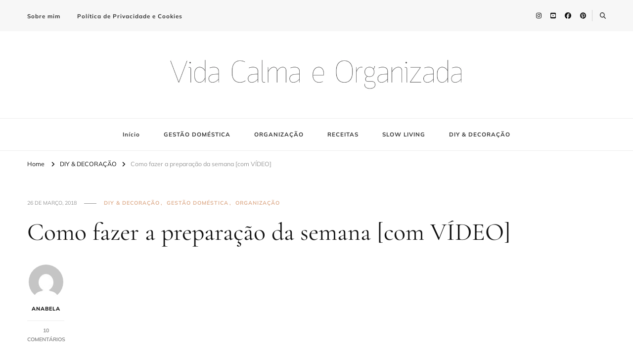

--- FILE ---
content_type: text/html; charset=UTF-8
request_url: https://vidacalmaeorganizada.pt/2018/03/26/como-fazer-preparacao-da-semana-com-video/
body_size: 17790
content:
    <!DOCTYPE html>
    <html lang="pt-PT">
    <head itemscope itemtype="http://schema.org/WebSite">
	
	<!-- Google tag (gtag.js) --> <script async src="https://www.googletagmanager.com/gtag/js?id=G-DVMNFNZYN7"></script><script> window.dataLayer = window.dataLayer || []; function gtag(){dataLayer.push(arguments);} gtag('js', new Date()); gtag('config', 'G-DVMNFNZYN7'); </script>
	
	    <meta charset="UTF-8">
    <meta name="viewport" content="width=device-width, initial-scale=1">
    <link rel="profile" href="https://gmpg.org/xfn/11">
    <meta name='robots' content='index, follow, max-image-preview:large, max-snippet:-1, max-video-preview:-1' />
	<style>img:is([sizes="auto" i], [sizes^="auto," i]) { contain-intrinsic-size: 3000px 1500px }</style>
	
	<!-- This site is optimized with the Yoast SEO plugin v26.5 - https://yoast.com/wordpress/plugins/seo/ -->
	<title>Como fazer a preparação da semana [com VÍDEO] | Vida Calma e Organizada</title>
	<meta name="description" content="Como fazer a preparação da semana foi um artigo que decidi escrever depois me fazerem várias perguntas sobre o assunto. Resumi tudo em vídeo." />
	<link rel="canonical" href="https://vidacalmaeorganizada.pt/2018/03/26/como-fazer-preparacao-da-semana-com-video/" />
	<meta property="og:locale" content="pt_PT" />
	<meta property="og:type" content="article" />
	<meta property="og:title" content="Como fazer a preparação da semana [com VÍDEO] | Vida Calma e Organizada" />
	<meta property="og:description" content="Como fazer a preparação da semana foi um artigo que decidi escrever depois me fazerem várias perguntas sobre o assunto. Resumi tudo em vídeo." />
	<meta property="og:url" content="https://vidacalmaeorganizada.pt/2018/03/26/como-fazer-preparacao-da-semana-com-video/" />
	<meta property="og:site_name" content="Vida Calma e Organizada" />
	<meta property="article:publisher" content="https://www.facebook.com/vidacalmaeorganizada" />
	<meta property="article:author" content="https://www.facebook.com/vidacalmaeorganizada" />
	<meta property="article:published_time" content="2018-03-26T14:25:00+00:00" />
	<meta property="article:modified_time" content="2023-07-01T23:21:38+00:00" />
	<meta property="og:image" content="https://vidacalmaeorganizada.pt/wp-content/uploads/2018/03/Design-sem-nome-9.jpg" />
	<meta property="og:image:width" content="1080" />
	<meta property="og:image:height" content="1080" />
	<meta property="og:image:type" content="image/jpeg" />
	<meta name="author" content="Anabela" />
	<meta name="twitter:card" content="summary_large_image" />
	<meta name="twitter:label1" content="Escrito por" />
	<meta name="twitter:data1" content="Anabela" />
	<meta name="twitter:label2" content="Tempo estimado de leitura" />
	<meta name="twitter:data2" content="2 minutos" />
	<script type="application/ld+json" class="yoast-schema-graph">{"@context":"https://schema.org","@graph":[{"@type":"Article","@id":"https://vidacalmaeorganizada.pt/2018/03/26/como-fazer-preparacao-da-semana-com-video/#article","isPartOf":{"@id":"https://vidacalmaeorganizada.pt/2018/03/26/como-fazer-preparacao-da-semana-com-video/"},"author":{"name":"Anabela","@id":"https://vidacalmaeorganizada.pt/#/schema/person/6e78216dd89c0d73aec2fb0661e0564a"},"headline":"Como fazer a preparação da semana [com VÍDEO]","datePublished":"2018-03-26T14:25:00+00:00","dateModified":"2023-07-01T23:21:38+00:00","mainEntityOfPage":{"@id":"https://vidacalmaeorganizada.pt/2018/03/26/como-fazer-preparacao-da-semana-com-video/"},"wordCount":332,"commentCount":10,"publisher":{"@id":"https://vidacalmaeorganizada.pt/#/schema/person/6e78216dd89c0d73aec2fb0661e0564a"},"image":{"@id":"https://vidacalmaeorganizada.pt/2018/03/26/como-fazer-preparacao-da-semana-com-video/#primaryimage"},"thumbnailUrl":"https://vidacalmaeorganizada.pt/wp-content/uploads/2018/03/Design-sem-nome-9.jpg","keywords":["Organização","Poupança"],"articleSection":["DIY &amp; DECORAÇÃO","GESTÃO DOMÉSTICA","ORGANIZAÇÃO"],"inLanguage":"pt-PT","potentialAction":[{"@type":"CommentAction","name":"Comment","target":["https://vidacalmaeorganizada.pt/2018/03/26/como-fazer-preparacao-da-semana-com-video/#respond"]}]},{"@type":"WebPage","@id":"https://vidacalmaeorganizada.pt/2018/03/26/como-fazer-preparacao-da-semana-com-video/","url":"https://vidacalmaeorganizada.pt/2018/03/26/como-fazer-preparacao-da-semana-com-video/","name":"Como fazer a preparação da semana [com VÍDEO] | Vida Calma e Organizada","isPartOf":{"@id":"https://vidacalmaeorganizada.pt/#website"},"primaryImageOfPage":{"@id":"https://vidacalmaeorganizada.pt/2018/03/26/como-fazer-preparacao-da-semana-com-video/#primaryimage"},"image":{"@id":"https://vidacalmaeorganizada.pt/2018/03/26/como-fazer-preparacao-da-semana-com-video/#primaryimage"},"thumbnailUrl":"https://vidacalmaeorganizada.pt/wp-content/uploads/2018/03/Design-sem-nome-9.jpg","datePublished":"2018-03-26T14:25:00+00:00","dateModified":"2023-07-01T23:21:38+00:00","description":"Como fazer a preparação da semana foi um artigo que decidi escrever depois me fazerem várias perguntas sobre o assunto. Resumi tudo em vídeo.","breadcrumb":{"@id":"https://vidacalmaeorganizada.pt/2018/03/26/como-fazer-preparacao-da-semana-com-video/#breadcrumb"},"inLanguage":"pt-PT","potentialAction":[{"@type":"ReadAction","target":["https://vidacalmaeorganizada.pt/2018/03/26/como-fazer-preparacao-da-semana-com-video/"]}]},{"@type":"ImageObject","inLanguage":"pt-PT","@id":"https://vidacalmaeorganizada.pt/2018/03/26/como-fazer-preparacao-da-semana-com-video/#primaryimage","url":"https://vidacalmaeorganizada.pt/wp-content/uploads/2018/03/Design-sem-nome-9.jpg","contentUrl":"https://vidacalmaeorganizada.pt/wp-content/uploads/2018/03/Design-sem-nome-9.jpg","width":1080,"height":1080,"caption":"organização da semana"},{"@type":"BreadcrumbList","@id":"https://vidacalmaeorganizada.pt/2018/03/26/como-fazer-preparacao-da-semana-com-video/#breadcrumb","itemListElement":[{"@type":"ListItem","position":1,"name":"Início","item":"https://vidacalmaeorganizada.pt/"},{"@type":"ListItem","position":2,"name":"Como fazer a preparação da semana [com VÍDEO]"}]},{"@type":"WebSite","@id":"https://vidacalmaeorganizada.pt/#website","url":"https://vidacalmaeorganizada.pt/","name":"Vida Calma e Organizada","description":"DICAS • DIY &amp; DECORAÇÃO • ORGANIZAÇÃO • POUPANÇA  • RECEITAS","publisher":{"@id":"https://vidacalmaeorganizada.pt/#/schema/person/6e78216dd89c0d73aec2fb0661e0564a"},"potentialAction":[{"@type":"SearchAction","target":{"@type":"EntryPoint","urlTemplate":"https://vidacalmaeorganizada.pt/?s={search_term_string}"},"query-input":{"@type":"PropertyValueSpecification","valueRequired":true,"valueName":"search_term_string"}}],"inLanguage":"pt-PT"},{"@type":["Person","Organization"],"@id":"https://vidacalmaeorganizada.pt/#/schema/person/6e78216dd89c0d73aec2fb0661e0564a","name":"Anabela","image":{"@type":"ImageObject","inLanguage":"pt-PT","@id":"https://vidacalmaeorganizada.pt/#/schema/person/image/","url":"https://vidacalmaeorganizada.pt/wp-content/uploads/2020/06/cropped-aproveitar-a-vida-logo-512x512-1.png","contentUrl":"https://vidacalmaeorganizada.pt/wp-content/uploads/2020/06/cropped-aproveitar-a-vida-logo-512x512-1.png","width":512,"height":512,"caption":"Anabela"},"logo":{"@id":"https://vidacalmaeorganizada.pt/#/schema/person/image/"},"sameAs":["https://www.facebook.com/vidacalmaeorganizada","https://www.instagram.com/vida_calma_e_organizada/","https://www.pinterest.pt/vidacalmaeorganizada/_created/","https://www.youtube.com/c/AnabelaatHome"],"url":"https://vidacalmaeorganizada.pt/author/00394788567442908174/"}]}</script>
	<!-- / Yoast SEO plugin. -->


<link rel='dns-prefetch' href='//static.addtoany.com' />
<link rel="alternate" type="application/rss+xml" title="Vida Calma e Organizada &raquo; Feed" href="https://vidacalmaeorganizada.pt/feed/" />
<link rel="alternate" type="application/rss+xml" title="Vida Calma e Organizada &raquo; Feed de comentários" href="https://vidacalmaeorganizada.pt/comments/feed/" />
<link rel="alternate" type="application/rss+xml" title="Feed de comentários de Vida Calma e Organizada &raquo; Como fazer a preparação da semana [com VÍDEO]" href="https://vidacalmaeorganizada.pt/2018/03/26/como-fazer-preparacao-da-semana-com-video/feed/" />
<script type="text/javascript">
/* <![CDATA[ */
window._wpemojiSettings = {"baseUrl":"https:\/\/s.w.org\/images\/core\/emoji\/16.0.1\/72x72\/","ext":".png","svgUrl":"https:\/\/s.w.org\/images\/core\/emoji\/16.0.1\/svg\/","svgExt":".svg","source":{"concatemoji":"https:\/\/vidacalmaeorganizada.pt\/wp-includes\/js\/wp-emoji-release.min.js?ver=6.8.3"}};
/*! This file is auto-generated */
!function(s,n){var o,i,e;function c(e){try{var t={supportTests:e,timestamp:(new Date).valueOf()};sessionStorage.setItem(o,JSON.stringify(t))}catch(e){}}function p(e,t,n){e.clearRect(0,0,e.canvas.width,e.canvas.height),e.fillText(t,0,0);var t=new Uint32Array(e.getImageData(0,0,e.canvas.width,e.canvas.height).data),a=(e.clearRect(0,0,e.canvas.width,e.canvas.height),e.fillText(n,0,0),new Uint32Array(e.getImageData(0,0,e.canvas.width,e.canvas.height).data));return t.every(function(e,t){return e===a[t]})}function u(e,t){e.clearRect(0,0,e.canvas.width,e.canvas.height),e.fillText(t,0,0);for(var n=e.getImageData(16,16,1,1),a=0;a<n.data.length;a++)if(0!==n.data[a])return!1;return!0}function f(e,t,n,a){switch(t){case"flag":return n(e,"\ud83c\udff3\ufe0f\u200d\u26a7\ufe0f","\ud83c\udff3\ufe0f\u200b\u26a7\ufe0f")?!1:!n(e,"\ud83c\udde8\ud83c\uddf6","\ud83c\udde8\u200b\ud83c\uddf6")&&!n(e,"\ud83c\udff4\udb40\udc67\udb40\udc62\udb40\udc65\udb40\udc6e\udb40\udc67\udb40\udc7f","\ud83c\udff4\u200b\udb40\udc67\u200b\udb40\udc62\u200b\udb40\udc65\u200b\udb40\udc6e\u200b\udb40\udc67\u200b\udb40\udc7f");case"emoji":return!a(e,"\ud83e\udedf")}return!1}function g(e,t,n,a){var r="undefined"!=typeof WorkerGlobalScope&&self instanceof WorkerGlobalScope?new OffscreenCanvas(300,150):s.createElement("canvas"),o=r.getContext("2d",{willReadFrequently:!0}),i=(o.textBaseline="top",o.font="600 32px Arial",{});return e.forEach(function(e){i[e]=t(o,e,n,a)}),i}function t(e){var t=s.createElement("script");t.src=e,t.defer=!0,s.head.appendChild(t)}"undefined"!=typeof Promise&&(o="wpEmojiSettingsSupports",i=["flag","emoji"],n.supports={everything:!0,everythingExceptFlag:!0},e=new Promise(function(e){s.addEventListener("DOMContentLoaded",e,{once:!0})}),new Promise(function(t){var n=function(){try{var e=JSON.parse(sessionStorage.getItem(o));if("object"==typeof e&&"number"==typeof e.timestamp&&(new Date).valueOf()<e.timestamp+604800&&"object"==typeof e.supportTests)return e.supportTests}catch(e){}return null}();if(!n){if("undefined"!=typeof Worker&&"undefined"!=typeof OffscreenCanvas&&"undefined"!=typeof URL&&URL.createObjectURL&&"undefined"!=typeof Blob)try{var e="postMessage("+g.toString()+"("+[JSON.stringify(i),f.toString(),p.toString(),u.toString()].join(",")+"));",a=new Blob([e],{type:"text/javascript"}),r=new Worker(URL.createObjectURL(a),{name:"wpTestEmojiSupports"});return void(r.onmessage=function(e){c(n=e.data),r.terminate(),t(n)})}catch(e){}c(n=g(i,f,p,u))}t(n)}).then(function(e){for(var t in e)n.supports[t]=e[t],n.supports.everything=n.supports.everything&&n.supports[t],"flag"!==t&&(n.supports.everythingExceptFlag=n.supports.everythingExceptFlag&&n.supports[t]);n.supports.everythingExceptFlag=n.supports.everythingExceptFlag&&!n.supports.flag,n.DOMReady=!1,n.readyCallback=function(){n.DOMReady=!0}}).then(function(){return e}).then(function(){var e;n.supports.everything||(n.readyCallback(),(e=n.source||{}).concatemoji?t(e.concatemoji):e.wpemoji&&e.twemoji&&(t(e.twemoji),t(e.wpemoji)))}))}((window,document),window._wpemojiSettings);
/* ]]> */
</script>
<style id='wp-emoji-styles-inline-css' type='text/css'>

	img.wp-smiley, img.emoji {
		display: inline !important;
		border: none !important;
		box-shadow: none !important;
		height: 1em !important;
		width: 1em !important;
		margin: 0 0.07em !important;
		vertical-align: -0.1em !important;
		background: none !important;
		padding: 0 !important;
	}
</style>
<link rel='stylesheet' id='wp-block-library-css' href='https://vidacalmaeorganizada.pt/wp-includes/css/dist/block-library/style.min.css?ver=6.8.3' type='text/css' media='all' />
<style id='classic-theme-styles-inline-css' type='text/css'>
/*! This file is auto-generated */
.wp-block-button__link{color:#fff;background-color:#32373c;border-radius:9999px;box-shadow:none;text-decoration:none;padding:calc(.667em + 2px) calc(1.333em + 2px);font-size:1.125em}.wp-block-file__button{background:#32373c;color:#fff;text-decoration:none}
</style>
<link rel='stylesheet' id='quads-style-css-css' href='https://vidacalmaeorganizada.pt/wp-content/plugins/quick-adsense-reloaded/includes/gutenberg/dist/blocks.style.build.css?ver=2.0.95' type='text/css' media='all' />
<style id='global-styles-inline-css' type='text/css'>
:root{--wp--preset--aspect-ratio--square: 1;--wp--preset--aspect-ratio--4-3: 4/3;--wp--preset--aspect-ratio--3-4: 3/4;--wp--preset--aspect-ratio--3-2: 3/2;--wp--preset--aspect-ratio--2-3: 2/3;--wp--preset--aspect-ratio--16-9: 16/9;--wp--preset--aspect-ratio--9-16: 9/16;--wp--preset--color--black: #000000;--wp--preset--color--cyan-bluish-gray: #abb8c3;--wp--preset--color--white: #ffffff;--wp--preset--color--pale-pink: #f78da7;--wp--preset--color--vivid-red: #cf2e2e;--wp--preset--color--luminous-vivid-orange: #ff6900;--wp--preset--color--luminous-vivid-amber: #fcb900;--wp--preset--color--light-green-cyan: #7bdcb5;--wp--preset--color--vivid-green-cyan: #00d084;--wp--preset--color--pale-cyan-blue: #8ed1fc;--wp--preset--color--vivid-cyan-blue: #0693e3;--wp--preset--color--vivid-purple: #9b51e0;--wp--preset--gradient--vivid-cyan-blue-to-vivid-purple: linear-gradient(135deg,rgba(6,147,227,1) 0%,rgb(155,81,224) 100%);--wp--preset--gradient--light-green-cyan-to-vivid-green-cyan: linear-gradient(135deg,rgb(122,220,180) 0%,rgb(0,208,130) 100%);--wp--preset--gradient--luminous-vivid-amber-to-luminous-vivid-orange: linear-gradient(135deg,rgba(252,185,0,1) 0%,rgba(255,105,0,1) 100%);--wp--preset--gradient--luminous-vivid-orange-to-vivid-red: linear-gradient(135deg,rgba(255,105,0,1) 0%,rgb(207,46,46) 100%);--wp--preset--gradient--very-light-gray-to-cyan-bluish-gray: linear-gradient(135deg,rgb(238,238,238) 0%,rgb(169,184,195) 100%);--wp--preset--gradient--cool-to-warm-spectrum: linear-gradient(135deg,rgb(74,234,220) 0%,rgb(151,120,209) 20%,rgb(207,42,186) 40%,rgb(238,44,130) 60%,rgb(251,105,98) 80%,rgb(254,248,76) 100%);--wp--preset--gradient--blush-light-purple: linear-gradient(135deg,rgb(255,206,236) 0%,rgb(152,150,240) 100%);--wp--preset--gradient--blush-bordeaux: linear-gradient(135deg,rgb(254,205,165) 0%,rgb(254,45,45) 50%,rgb(107,0,62) 100%);--wp--preset--gradient--luminous-dusk: linear-gradient(135deg,rgb(255,203,112) 0%,rgb(199,81,192) 50%,rgb(65,88,208) 100%);--wp--preset--gradient--pale-ocean: linear-gradient(135deg,rgb(255,245,203) 0%,rgb(182,227,212) 50%,rgb(51,167,181) 100%);--wp--preset--gradient--electric-grass: linear-gradient(135deg,rgb(202,248,128) 0%,rgb(113,206,126) 100%);--wp--preset--gradient--midnight: linear-gradient(135deg,rgb(2,3,129) 0%,rgb(40,116,252) 100%);--wp--preset--font-size--small: 13px;--wp--preset--font-size--medium: 20px;--wp--preset--font-size--large: 36px;--wp--preset--font-size--x-large: 42px;--wp--preset--spacing--20: 0.44rem;--wp--preset--spacing--30: 0.67rem;--wp--preset--spacing--40: 1rem;--wp--preset--spacing--50: 1.5rem;--wp--preset--spacing--60: 2.25rem;--wp--preset--spacing--70: 3.38rem;--wp--preset--spacing--80: 5.06rem;--wp--preset--shadow--natural: 6px 6px 9px rgba(0, 0, 0, 0.2);--wp--preset--shadow--deep: 12px 12px 50px rgba(0, 0, 0, 0.4);--wp--preset--shadow--sharp: 6px 6px 0px rgba(0, 0, 0, 0.2);--wp--preset--shadow--outlined: 6px 6px 0px -3px rgba(255, 255, 255, 1), 6px 6px rgba(0, 0, 0, 1);--wp--preset--shadow--crisp: 6px 6px 0px rgba(0, 0, 0, 1);}:where(.is-layout-flex){gap: 0.5em;}:where(.is-layout-grid){gap: 0.5em;}body .is-layout-flex{display: flex;}.is-layout-flex{flex-wrap: wrap;align-items: center;}.is-layout-flex > :is(*, div){margin: 0;}body .is-layout-grid{display: grid;}.is-layout-grid > :is(*, div){margin: 0;}:where(.wp-block-columns.is-layout-flex){gap: 2em;}:where(.wp-block-columns.is-layout-grid){gap: 2em;}:where(.wp-block-post-template.is-layout-flex){gap: 1.25em;}:where(.wp-block-post-template.is-layout-grid){gap: 1.25em;}.has-black-color{color: var(--wp--preset--color--black) !important;}.has-cyan-bluish-gray-color{color: var(--wp--preset--color--cyan-bluish-gray) !important;}.has-white-color{color: var(--wp--preset--color--white) !important;}.has-pale-pink-color{color: var(--wp--preset--color--pale-pink) !important;}.has-vivid-red-color{color: var(--wp--preset--color--vivid-red) !important;}.has-luminous-vivid-orange-color{color: var(--wp--preset--color--luminous-vivid-orange) !important;}.has-luminous-vivid-amber-color{color: var(--wp--preset--color--luminous-vivid-amber) !important;}.has-light-green-cyan-color{color: var(--wp--preset--color--light-green-cyan) !important;}.has-vivid-green-cyan-color{color: var(--wp--preset--color--vivid-green-cyan) !important;}.has-pale-cyan-blue-color{color: var(--wp--preset--color--pale-cyan-blue) !important;}.has-vivid-cyan-blue-color{color: var(--wp--preset--color--vivid-cyan-blue) !important;}.has-vivid-purple-color{color: var(--wp--preset--color--vivid-purple) !important;}.has-black-background-color{background-color: var(--wp--preset--color--black) !important;}.has-cyan-bluish-gray-background-color{background-color: var(--wp--preset--color--cyan-bluish-gray) !important;}.has-white-background-color{background-color: var(--wp--preset--color--white) !important;}.has-pale-pink-background-color{background-color: var(--wp--preset--color--pale-pink) !important;}.has-vivid-red-background-color{background-color: var(--wp--preset--color--vivid-red) !important;}.has-luminous-vivid-orange-background-color{background-color: var(--wp--preset--color--luminous-vivid-orange) !important;}.has-luminous-vivid-amber-background-color{background-color: var(--wp--preset--color--luminous-vivid-amber) !important;}.has-light-green-cyan-background-color{background-color: var(--wp--preset--color--light-green-cyan) !important;}.has-vivid-green-cyan-background-color{background-color: var(--wp--preset--color--vivid-green-cyan) !important;}.has-pale-cyan-blue-background-color{background-color: var(--wp--preset--color--pale-cyan-blue) !important;}.has-vivid-cyan-blue-background-color{background-color: var(--wp--preset--color--vivid-cyan-blue) !important;}.has-vivid-purple-background-color{background-color: var(--wp--preset--color--vivid-purple) !important;}.has-black-border-color{border-color: var(--wp--preset--color--black) !important;}.has-cyan-bluish-gray-border-color{border-color: var(--wp--preset--color--cyan-bluish-gray) !important;}.has-white-border-color{border-color: var(--wp--preset--color--white) !important;}.has-pale-pink-border-color{border-color: var(--wp--preset--color--pale-pink) !important;}.has-vivid-red-border-color{border-color: var(--wp--preset--color--vivid-red) !important;}.has-luminous-vivid-orange-border-color{border-color: var(--wp--preset--color--luminous-vivid-orange) !important;}.has-luminous-vivid-amber-border-color{border-color: var(--wp--preset--color--luminous-vivid-amber) !important;}.has-light-green-cyan-border-color{border-color: var(--wp--preset--color--light-green-cyan) !important;}.has-vivid-green-cyan-border-color{border-color: var(--wp--preset--color--vivid-green-cyan) !important;}.has-pale-cyan-blue-border-color{border-color: var(--wp--preset--color--pale-cyan-blue) !important;}.has-vivid-cyan-blue-border-color{border-color: var(--wp--preset--color--vivid-cyan-blue) !important;}.has-vivid-purple-border-color{border-color: var(--wp--preset--color--vivid-purple) !important;}.has-vivid-cyan-blue-to-vivid-purple-gradient-background{background: var(--wp--preset--gradient--vivid-cyan-blue-to-vivid-purple) !important;}.has-light-green-cyan-to-vivid-green-cyan-gradient-background{background: var(--wp--preset--gradient--light-green-cyan-to-vivid-green-cyan) !important;}.has-luminous-vivid-amber-to-luminous-vivid-orange-gradient-background{background: var(--wp--preset--gradient--luminous-vivid-amber-to-luminous-vivid-orange) !important;}.has-luminous-vivid-orange-to-vivid-red-gradient-background{background: var(--wp--preset--gradient--luminous-vivid-orange-to-vivid-red) !important;}.has-very-light-gray-to-cyan-bluish-gray-gradient-background{background: var(--wp--preset--gradient--very-light-gray-to-cyan-bluish-gray) !important;}.has-cool-to-warm-spectrum-gradient-background{background: var(--wp--preset--gradient--cool-to-warm-spectrum) !important;}.has-blush-light-purple-gradient-background{background: var(--wp--preset--gradient--blush-light-purple) !important;}.has-blush-bordeaux-gradient-background{background: var(--wp--preset--gradient--blush-bordeaux) !important;}.has-luminous-dusk-gradient-background{background: var(--wp--preset--gradient--luminous-dusk) !important;}.has-pale-ocean-gradient-background{background: var(--wp--preset--gradient--pale-ocean) !important;}.has-electric-grass-gradient-background{background: var(--wp--preset--gradient--electric-grass) !important;}.has-midnight-gradient-background{background: var(--wp--preset--gradient--midnight) !important;}.has-small-font-size{font-size: var(--wp--preset--font-size--small) !important;}.has-medium-font-size{font-size: var(--wp--preset--font-size--medium) !important;}.has-large-font-size{font-size: var(--wp--preset--font-size--large) !important;}.has-x-large-font-size{font-size: var(--wp--preset--font-size--x-large) !important;}
:where(.wp-block-post-template.is-layout-flex){gap: 1.25em;}:where(.wp-block-post-template.is-layout-grid){gap: 1.25em;}
:where(.wp-block-columns.is-layout-flex){gap: 2em;}:where(.wp-block-columns.is-layout-grid){gap: 2em;}
:root :where(.wp-block-pullquote){font-size: 1.5em;line-height: 1.6;}
</style>
<link rel='stylesheet' id='blossomthemes-toolkit-css' href='https://vidacalmaeorganizada.pt/wp-content/plugins/blossomthemes-toolkit/public/css/blossomthemes-toolkit-public.min.css?ver=2.2.7' type='text/css' media='all' />
<link rel='stylesheet' id='trp-language-switcher-style-css' href='https://vidacalmaeorganizada.pt/wp-content/plugins/translatepress-multilingual/assets/css/trp-language-switcher.css?ver=3.0.5' type='text/css' media='all' />
<link rel='stylesheet' id='owl-carousel-css' href='https://vidacalmaeorganizada.pt/wp-content/themes/vilva/css/owl.carousel.min.css?ver=2.3.4' type='text/css' media='all' />
<link rel='stylesheet' id='animate-css' href='https://vidacalmaeorganizada.pt/wp-content/themes/vilva/css/animate.min.css?ver=3.5.2' type='text/css' media='all' />
<link rel='stylesheet' id='chld_thm_cfg_parent-css' href='https://vidacalmaeorganizada.pt/wp-content/themes/vilva/style.css?ver=6.8.3' type='text/css' media='all' />
<link rel='stylesheet' id='vilva-google-fonts-css' href='https://vidacalmaeorganizada.pt/wp-content/fonts/22d0925b1a535bc1007c2bcbdfdc70f4.css' type='text/css' media='all' />
<link rel='stylesheet' id='vilva-css' href='https://vidacalmaeorganizada.pt/wp-content/themes/vilva-child/style.css?ver=1.2.6.1726853572' type='text/css' media='all' />
<link rel='stylesheet' id='vilva-gutenberg-css' href='https://vidacalmaeorganizada.pt/wp-content/themes/vilva/css/gutenberg.min.css?ver=1.2.6.1726853572' type='text/css' media='all' />
<link rel='stylesheet' id='addtoany-css' href='https://vidacalmaeorganizada.pt/wp-content/plugins/add-to-any/addtoany.min.css?ver=1.16' type='text/css' media='all' />
<style id='addtoany-inline-css' type='text/css'>
.addtoany_content { text-align:center; }

div#secondary.widget-area.col-sm-12.col-md-4 div.inner aside#a2a_follow_widget-2.widget.widget_a2a_follow_widget {
	text-align:center;
	margin-bottom: 20px;
	overflow: hidden;
}
</style>
<link rel='stylesheet' id='__EPYT__style-css' href='https://vidacalmaeorganizada.pt/wp-content/plugins/youtube-embed-plus/styles/ytprefs.min.css?ver=14.2.3.2' type='text/css' media='all' />
<style id='__EPYT__style-inline-css' type='text/css'>

                .epyt-gallery-thumb {
                        width: 33.333%;
                }
                
</style>
<style id='quads-styles-inline-css' type='text/css'>

    .quads-location ins.adsbygoogle {
        background: transparent !important;
    }.quads-location .quads_rotator_img{ opacity:1 !important;}
    .quads.quads_ad_container { display: grid; grid-template-columns: auto; grid-gap: 10px; padding: 10px; }
    .grid_image{animation: fadeIn 0.5s;-webkit-animation: fadeIn 0.5s;-moz-animation: fadeIn 0.5s;
        -o-animation: fadeIn 0.5s;-ms-animation: fadeIn 0.5s;}
    .quads-ad-label { font-size: 12px; text-align: center; color: #333;}
    .quads_click_impression { display: none;} .quads-location, .quads-ads-space{max-width:100%;} @media only screen and (max-width: 480px) { .quads-ads-space, .penci-builder-element .quads-ads-space{max-width:340px;}}
</style>
<script type="text/javascript" id="addtoany-core-js-before">
/* <![CDATA[ */
window.a2a_config=window.a2a_config||{};a2a_config.callbacks=[];a2a_config.overlays=[];a2a_config.templates={};a2a_localize = {
	Share: "Share",
	Save: "Save",
	Subscribe: "Subscribe",
	Email: "Email",
	Bookmark: "Bookmark",
	ShowAll: "Show all",
	ShowLess: "Show less",
	FindServices: "Find service(s)",
	FindAnyServiceToAddTo: "Instantly find any service to add to",
	PoweredBy: "Powered by",
	ShareViaEmail: "Share via email",
	SubscribeViaEmail: "Subscribe via email",
	BookmarkInYourBrowser: "Bookmark in your browser",
	BookmarkInstructions: "Press Ctrl+D or \u2318+D to bookmark this page",
	AddToYourFavorites: "Add to your favorites",
	SendFromWebOrProgram: "Send from any email address or email program",
	EmailProgram: "Email program",
	More: "More&#8230;",
	ThanksForSharing: "Thanks for sharing!",
	ThanksForFollowing: "Thanks for following!"
};

a2a_config.icon_color="transparent,#020202";
/* ]]> */
</script>
<script type="text/javascript" defer src="https://static.addtoany.com/menu/page.js" id="addtoany-core-js"></script>
<script type="text/javascript" src="https://vidacalmaeorganizada.pt/wp-includes/js/jquery/jquery.min.js?ver=3.7.1" id="jquery-core-js"></script>
<script type="text/javascript" src="https://vidacalmaeorganizada.pt/wp-includes/js/jquery/jquery-migrate.min.js?ver=3.4.1" id="jquery-migrate-js"></script>
<script type="text/javascript" defer src="https://vidacalmaeorganizada.pt/wp-content/plugins/add-to-any/addtoany.min.js?ver=1.1" id="addtoany-jquery-js"></script>
<script type="text/javascript" id="__ytprefs__-js-extra">
/* <![CDATA[ */
var _EPYT_ = {"ajaxurl":"https:\/\/vidacalmaeorganizada.pt\/wp-admin\/admin-ajax.php","security":"ea0391f07f","gallery_scrolloffset":"20","eppathtoscripts":"https:\/\/vidacalmaeorganizada.pt\/wp-content\/plugins\/youtube-embed-plus\/scripts\/","eppath":"https:\/\/vidacalmaeorganizada.pt\/wp-content\/plugins\/youtube-embed-plus\/","epresponsiveselector":"[\"iframe.__youtube_prefs__\",\"iframe[src*='youtube.com']\",\"iframe[src*='youtube-nocookie.com']\",\"iframe[data-ep-src*='youtube.com']\",\"iframe[data-ep-src*='youtube-nocookie.com']\",\"iframe[data-ep-gallerysrc*='youtube.com']\"]","epdovol":"1","version":"14.2.3.2","evselector":"iframe.__youtube_prefs__[src], iframe[src*=\"youtube.com\/embed\/\"], iframe[src*=\"youtube-nocookie.com\/embed\/\"]","ajax_compat":"","maxres_facade":"eager","ytapi_load":"light","pause_others":"","stopMobileBuffer":"1","facade_mode":"1","not_live_on_channel":""};
/* ]]> */
</script>
<script type="text/javascript" src="https://vidacalmaeorganizada.pt/wp-content/plugins/youtube-embed-plus/scripts/ytprefs.min.js?ver=14.2.3.2" id="__ytprefs__-js"></script>
<link rel="https://api.w.org/" href="https://vidacalmaeorganizada.pt/wp-json/" /><link rel="alternate" title="JSON" type="application/json" href="https://vidacalmaeorganizada.pt/wp-json/wp/v2/posts/136" /><link rel="EditURI" type="application/rsd+xml" title="RSD" href="https://vidacalmaeorganizada.pt/xmlrpc.php?rsd" />
<meta name="generator" content="WordPress 6.8.3" />
<link rel='shortlink' href='https://vidacalmaeorganizada.pt/?p=136' />
		<!-- Custom Logo: hide header text -->
		<style id="custom-logo-css" type="text/css">
			.site-title, .site-description {
				position: absolute;
				clip-path: inset(50%);
			}
		</style>
		<link rel="alternate" title="oEmbed (JSON)" type="application/json+oembed" href="https://vidacalmaeorganizada.pt/wp-json/oembed/1.0/embed?url=https%3A%2F%2Fvidacalmaeorganizada.pt%2F2018%2F03%2F26%2Fcomo-fazer-preparacao-da-semana-com-video%2F" />
<link rel="alternate" title="oEmbed (XML)" type="text/xml+oembed" href="https://vidacalmaeorganizada.pt/wp-json/oembed/1.0/embed?url=https%3A%2F%2Fvidacalmaeorganizada.pt%2F2018%2F03%2F26%2Fcomo-fazer-preparacao-da-semana-com-video%2F&#038;format=xml" />

		<!-- GA Google Analytics @ https://m0n.co/ga -->
		<script type="text/javascript">
			var _gaq = _gaq || [];
			_gaq.push(['_setAccount', 'G-N469FNSX6J']);
			_gaq.push(['_trackPageview']);
			(function() {
				var ga = document.createElement('script'); ga.type = 'text/javascript'; ga.async = true;
				ga.src = ('https:' == document.location.protocol ? 'https://ssl' : 'http://www') + '.google-analytics.com/ga.js';
				var s = document.getElementsByTagName('script')[0]; s.parentNode.insertBefore(ga, s);
			})();
		</script>

			<script type="text/javascript" async defer data-pin-color="red"  data-pin-hover="true"
			src="https://vidacalmaeorganizada.pt/wp-content/plugins/pinterest-pin-it-button-on-image-hover-and-post/js/pinit.js"></script>
		<link rel="alternate" hreflang="pt-PT" href="https://vidacalmaeorganizada.pt/2018/03/26/como-fazer-preparacao-da-semana-com-video/"/>
<link rel="alternate" hreflang="pt" href="https://vidacalmaeorganizada.pt/2018/03/26/como-fazer-preparacao-da-semana-com-video/"/>
<script src="//pagead2.googlesyndication.com/pagead/js/adsbygoogle.js"></script><script>document.cookie = 'quads_browser_width='+screen.width;</script><link rel="icon" href="https://vidacalmaeorganizada.pt/wp-content/uploads/2022/12/favicon_AAH.jpg" sizes="32x32" />
<link rel="icon" href="https://vidacalmaeorganizada.pt/wp-content/uploads/2022/12/favicon_AAH.jpg" sizes="192x192" />
<link rel="apple-touch-icon" href="https://vidacalmaeorganizada.pt/wp-content/uploads/2022/12/favicon_AAH.jpg" />
<meta name="msapplication-TileImage" content="https://vidacalmaeorganizada.pt/wp-content/uploads/2022/12/favicon_AAH.jpg" />
<style type='text/css' media='all'>     
    .content-newsletter .blossomthemes-email-newsletter-wrapper.bg-img:after,
    .widget_blossomthemes_email_newsletter_widget .blossomthemes-email-newsletter-wrapper:after{
        background: rgba(224, 178, 148, 0.8);    }
    
    /*Typography*/

    body,
    button,
    input,
    select,
    optgroup,
    textarea{
        font-family : Mulish;
        font-size   : 16px;        
    }

    :root {
	    --primary-font: Mulish;
	    --secondary-font: Cormorant Garamond;
	    --primary-color: #e0b294;
	    --primary-color-rgb: 224, 178, 148;
	}
    
    .site-branding .site-title-wrap .site-title{
        font-size   : 30px;
        font-family : EB Garamond;
        font-weight : 400;
        font-style  : normal;
    }
    
    .site-branding .site-title-wrap .site-title a{
		color: #121212;
	}
    
    .custom-logo-link img{
	    width: 746px;
	    max-width: 100%;
	}

    .comment-body .reply .comment-reply-link:hover:before {
		background-image: url('data:image/svg+xml; utf-8, <svg xmlns="http://www.w3.org/2000/svg" width="18" height="15" viewBox="0 0 18 15"><path d="M934,147.2a11.941,11.941,0,0,1,7.5,3.7,16.063,16.063,0,0,1,3.5,7.3c-2.4-3.4-6.1-5.1-11-5.1v4.1l-7-7,7-7Z" transform="translate(-927 -143.2)" fill="%23e0b294"/></svg>');
	}

	.site-header.style-five .header-mid .search-form .search-submit:hover {
		background-image: url('data:image/svg+xml; utf-8, <svg xmlns="http://www.w3.org/2000/svg" viewBox="0 0 512 512"><path fill="%23e0b294" d="M508.5 468.9L387.1 347.5c-2.3-2.3-5.3-3.5-8.5-3.5h-13.2c31.5-36.5 50.6-84 50.6-136C416 93.1 322.9 0 208 0S0 93.1 0 208s93.1 208 208 208c52 0 99.5-19.1 136-50.6v13.2c0 3.2 1.3 6.2 3.5 8.5l121.4 121.4c4.7 4.7 12.3 4.7 17 0l22.6-22.6c4.7-4.7 4.7-12.3 0-17zM208 368c-88.4 0-160-71.6-160-160S119.6 48 208 48s160 71.6 160 160-71.6 160-160 160z"></path></svg>');
	}

	.site-header.style-seven .header-bottom .search-form .search-submit:hover {
		background-image: url('data:image/svg+xml; utf-8, <svg xmlns="http://www.w3.org/2000/svg" viewBox="0 0 512 512"><path fill="%23e0b294" d="M508.5 468.9L387.1 347.5c-2.3-2.3-5.3-3.5-8.5-3.5h-13.2c31.5-36.5 50.6-84 50.6-136C416 93.1 322.9 0 208 0S0 93.1 0 208s93.1 208 208 208c52 0 99.5-19.1 136-50.6v13.2c0 3.2 1.3 6.2 3.5 8.5l121.4 121.4c4.7 4.7 12.3 4.7 17 0l22.6-22.6c4.7-4.7 4.7-12.3 0-17zM208 368c-88.4 0-160-71.6-160-160S119.6 48 208 48s160 71.6 160 160-71.6 160-160 160z"></path></svg>');
	}

	.site-header.style-fourteen .search-form .search-submit:hover {
		background-image: url('data:image/svg+xml; utf-8, <svg xmlns="http://www.w3.org/2000/svg" viewBox="0 0 512 512"><path fill="%23e0b294" d="M508.5 468.9L387.1 347.5c-2.3-2.3-5.3-3.5-8.5-3.5h-13.2c31.5-36.5 50.6-84 50.6-136C416 93.1 322.9 0 208 0S0 93.1 0 208s93.1 208 208 208c52 0 99.5-19.1 136-50.6v13.2c0 3.2 1.3 6.2 3.5 8.5l121.4 121.4c4.7 4.7 12.3 4.7 17 0l22.6-22.6c4.7-4.7 4.7-12.3 0-17zM208 368c-88.4 0-160-71.6-160-160S119.6 48 208 48s160 71.6 160 160-71.6 160-160 160z"></path></svg>');
	}

	.search-results .content-area > .page-header .search-submit:hover {
		background-image: url('data:image/svg+xml; utf-8, <svg xmlns="http://www.w3.org/2000/svg" viewBox="0 0 512 512"><path fill="%23e0b294" d="M508.5 468.9L387.1 347.5c-2.3-2.3-5.3-3.5-8.5-3.5h-13.2c31.5-36.5 50.6-84 50.6-136C416 93.1 322.9 0 208 0S0 93.1 0 208s93.1 208 208 208c52 0 99.5-19.1 136-50.6v13.2c0 3.2 1.3 6.2 3.5 8.5l121.4 121.4c4.7 4.7 12.3 4.7 17 0l22.6-22.6c4.7-4.7 4.7-12.3 0-17zM208 368c-88.4 0-160-71.6-160-160S119.6 48 208 48s160 71.6 160 160-71.6 160-160 160z"></path></svg>');
	}
           
    </style></head>

<body data-rsssl=1 class="wp-singular post-template-default single single-post postid-136 single-format-standard wp-custom-logo wp-embed-responsive wp-theme-vilva wp-child-theme-vilva-child translatepress-pt_PT single-style-four underline full-width" itemscope itemtype="http://schema.org/WebPage">

    <div id="page" class="site">
        <a class="skip-link" href="#content">Skip to Content</a>
    
    <header id="masthead" class="site-header style-one" itemscope itemtype="http://schema.org/WPHeader">
        <div class="header-t">
            <div class="container">
                    
	<nav class="secondary-menu">
                    <button class="toggle-btn" data-toggle-target=".menu-modal" data-toggle-body-class="showing-menu-modal" aria-expanded="false" data-set-focus=".close-nav-toggle">
                <span class="toggle-bar"></span>
                <span class="toggle-bar"></span>
                <span class="toggle-bar"></span>
            </button>
                <div class="secondary-menu-list menu-modal cover-modal" data-modal-target-string=".menu-modal">
            <button class="close close-nav-toggle" data-toggle-target=".menu-modal" data-toggle-body-class="showing-menu-modal" aria-expanded="false" data-set-focus=".menu-modal">
                <span class="toggle-bar"></span>
                <span class="toggle-bar"></span>
            </button>
            <div class="mobile-menu" aria-label="Mobile">
                <div class="menu-subscrever-a-newsletter-container"><ul id="secondary-menu" class="nav-menu menu-modal"><li id="menu-item-8187" class="menu-item menu-item-type-post_type menu-item-object-post menu-item-8187"><a href="https://vidacalmaeorganizada.pt/2023/08/12/25-coisas-sobre-mim/">Sobre mim</a></li>
<li id="menu-item-8612" class="menu-item menu-item-type-post_type menu-item-object-page menu-item-8612"><a href="https://vidacalmaeorganizada.pt/politica-de-privacidade-e-cookies/">Política de Privacidade e Cookies</a></li>
</ul></div>            </div>
        </div>
	</nav>
                    <div class="right">
                                            <div class="header-social">
                                <ul class="social-networks">
    	            <li>
                <a href="https://www.instagram.com/vida_calma_e_organizada/" target="_blank" rel="nofollow noopener">
                    <i class="fab fa-instagram"></i>
                </a>
            </li>    	   
                        <li>
                <a href="https://www.youtube.com/c/AnabelaatHome" target="_blank" rel="nofollow noopener">
                    <i class="fab fa-youtube-square"></i>
                </a>
            </li>    	   
                        <li>
                <a href="https://www.facebook.com/vidacalmaeorganizada" target="_blank" rel="nofollow noopener">
                    <i class="fab fa-facebook"></i>
                </a>
            </li>    	   
                        <li>
                <a href="https://www.pinterest.pt/vidacalmaeorganizada/_created/" target="_blank" rel="nofollow noopener">
                    <i class="fab fa-pinterest"></i>
                </a>
            </li>    	   
            	</ul>
                            </div><!-- .header-social -->
                                                                <div class="header-search">                
                            <button class="search-toggle" data-toggle-target=".search-modal" data-toggle-body-class="showing-search-modal" data-set-focus=".search-modal .search-field" aria-expanded="false">
                                <i class="fas fa-search"></i>
                            </button>
                            <div class="header-search-wrap search-modal cover-modal" data-modal-target-string=".search-modal">
                                <div class="header-search-inner-wrap">
                                    <form role="search" method="get" class="search-form" action="https://vidacalmaeorganizada.pt/">
                    <label>
                        <span class="screen-reader-text">Looking for Something?
                        </span>
                        <input type="search" class="search-field" placeholder="Type &amp; Hit Enter&hellip;" value="" name="s" />
                    </label>                
                    <input type="submit" id="submit-field" class="search-submit" value="Search" />
                </form>                                    <button class="close" data-toggle-target=".search-modal" data-toggle-body-class="showing-search-modal" data-set-focus=".search-modal .search-field" aria-expanded="false"></button>
                                </div>
                            </div>
                        </div><!-- .header-search -->
                                
                </div><!-- .right -->
            </div>
        </div><!-- .header-t -->

        <div class="header-mid">
            <div class="container">
                        <div class="site-branding" itemscope itemtype="http://schema.org/Organization">  
            <div class="site-logo">
                <a href="https://vidacalmaeorganizada.pt/" class="custom-logo-link" rel="home"><img width="1280" height="200" src="https://vidacalmaeorganizada.pt/wp-content/uploads/2022/12/cropped-cropped-cropped-cropped-Vida_calma_e_organizada_blog.png" class="custom-logo" alt="Vida Calma e Organizada" decoding="async" fetchpriority="high" srcset="https://vidacalmaeorganizada.pt/wp-content/uploads/2022/12/cropped-cropped-cropped-cropped-Vida_calma_e_organizada_blog.png 1280w, https://vidacalmaeorganizada.pt/wp-content/uploads/2022/12/cropped-cropped-cropped-cropped-Vida_calma_e_organizada_blog-300x47.png 300w, https://vidacalmaeorganizada.pt/wp-content/uploads/2022/12/cropped-cropped-cropped-cropped-Vida_calma_e_organizada_blog-1024x160.png 1024w, https://vidacalmaeorganizada.pt/wp-content/uploads/2022/12/cropped-cropped-cropped-cropped-Vida_calma_e_organizada_blog-768x120.png 768w, https://vidacalmaeorganizada.pt/wp-content/uploads/2022/12/cropped-cropped-cropped-cropped-Vida_calma_e_organizada_blog-18x3.png 18w, https://vidacalmaeorganizada.pt/wp-content/uploads/2022/12/cropped-cropped-cropped-cropped-Vida_calma_e_organizada_blog-384x60.png 384w" sizes="(max-width: 1280px) 100vw, 1280px" /></a>            </div>

            <div class="site-title-wrap">                    <p class="site-title" itemprop="name"><a href="https://vidacalmaeorganizada.pt/" rel="home" itemprop="url">Vida Calma e Organizada</a></p>
                                    <p class="site-description" itemprop="description">DICAS • DIY &amp; DECORAÇÃO • ORGANIZAÇÃO • POUPANÇA  • RECEITAS</p>
                </div>        </div>    
                </div>
        </div><!-- .header-mid -->

        <div class="header-bottom">
            <div class="container">
                	<nav id="site-navigation" class="main-navigation" itemscope itemtype="http://schema.org/SiteNavigationElement">
                    <button class="toggle-btn" data-toggle-target=".main-menu-modal" data-toggle-body-class="showing-main-menu-modal" aria-expanded="false" data-set-focus=".close-main-nav-toggle">
                <span class="toggle-bar"></span>
                <span class="toggle-bar"></span>
                <span class="toggle-bar"></span>
            </button>
                <div class="primary-menu-list main-menu-modal cover-modal" data-modal-target-string=".main-menu-modal">
            <button class="close close-main-nav-toggle" data-toggle-target=".main-menu-modal" data-toggle-body-class="showing-main-menu-modal" aria-expanded="false" data-set-focus=".main-menu-modal"></button>
            <div class="mobile-menu" aria-label="Mobile">
                <div class="menu-top-menu-container"><ul id="primary-menu" class="nav-menu main-menu-modal"><li id="menu-item-5028" class="menu-item menu-item-type-custom menu-item-object-custom menu-item-home menu-item-5028"><a href="https://vidacalmaeorganizada.pt">Início</a></li>
<li id="menu-item-5033" class="menu-item menu-item-type-taxonomy menu-item-object-category current-post-ancestor current-menu-parent current-post-parent menu-item-5033"><a href="https://vidacalmaeorganizada.pt/category/poupanca/">GESTÃO DOMÉSTICA</a></li>
<li id="menu-item-5031" class="menu-item menu-item-type-taxonomy menu-item-object-category current-post-ancestor current-menu-parent current-post-parent menu-item-5031"><a href="https://vidacalmaeorganizada.pt/category/organizacao/">ORGANIZAÇÃO</a></li>
<li id="menu-item-6938" class="menu-item menu-item-type-taxonomy menu-item-object-category menu-item-6938"><a href="https://vidacalmaeorganizada.pt/category/alimentacao/">RECEITAS</a></li>
<li id="menu-item-8886" class="menu-item menu-item-type-taxonomy menu-item-object-category menu-item-8886"><a href="https://vidacalmaeorganizada.pt/category/slow-living/">SLOW LIVING</a></li>
<li id="menu-item-6937" class="menu-item menu-item-type-taxonomy menu-item-object-category current-post-ancestor current-menu-parent current-post-parent menu-item-6937"><a href="https://vidacalmaeorganizada.pt/category/diy/">DIY &amp; DECORAÇÃO</a></li>
</ul></div>            </div>
        </div>
	</nav><!-- #site-navigation -->
                </div>
        </div><!-- .header-bottom -->
    </header>
    <div class="top-bar"><div class="container"><div class="breadcrumb-wrapper">
                <div id="crumbs" itemscope itemtype="http://schema.org/BreadcrumbList"> 
                    <span itemprop="itemListElement" itemscope itemtype="http://schema.org/ListItem">
                        <a itemprop="item" href="https://vidacalmaeorganizada.pt"><span itemprop="name">Home</span></a>
                        <meta itemprop="position" content="1" />
                        <span class="separator"><i class="fa fa-angle-right"></i></span>
                    </span> <span itemprop="itemListElement" itemscope itemtype="http://schema.org/ListItem"><a itemprop="item" href="https://vidacalmaeorganizada.pt/category/diy/"><span itemprop="name">DIY &amp; DECORAÇÃO </span></a><meta itemprop="position" content="2" /><span class="separator"><i class="fa fa-angle-right"></i></span></span> <span class="current" itemprop="itemListElement" itemscope itemtype="http://schema.org/ListItem"><a itemprop="item" href="https://vidacalmaeorganizada.pt/2018/03/26/como-fazer-preparacao-da-semana-com-video/"><span itemprop="name">Como fazer a preparação da semana [com VÍDEO]</span></a><meta itemprop="position" content="3" /></span></div></div><!-- .breadcrumb-wrapper --></div></div><div id="content" class="site-content"><div class="container">    <div id="primary" class="content-area">	
    	<main id="main" class="site-main">

    	
<article id="post-136" class="post-136 post type-post status-publish format-standard has-post-thumbnail hentry category-diy category-poupanca category-organizacao tag-organizacao tag-poupanca sticky-meta">
    
	        <header class="entry-header">
            <div class="container">
                <div class="entry-meta">
                    <span class="posted-on"> <a href="https://vidacalmaeorganizada.pt/2018/03/26/como-fazer-preparacao-da-semana-com-video/" rel="bookmark"><time class="entry-date published" datetime="2018-03-26T14:25:00+01:00" itemprop="datePublished">26 de Março, 2018</time><time class="updated" datetime="2023-07-02T00:21:38+01:00" itemprop="dateModified">2 de Julho, 2023</time></a></span><span class="category"><a href="https://vidacalmaeorganizada.pt/category/diy/" rel="category tag">DIY &amp; DECORAÇÃO</a> <a href="https://vidacalmaeorganizada.pt/category/poupanca/" rel="category tag">GESTÃO DOMÉSTICA</a> <a href="https://vidacalmaeorganizada.pt/category/organizacao/" rel="category tag">ORGANIZAÇÃO</a></span>                </div>

                <h1 class="entry-title">Como fazer a preparação da semana [com VÍDEO]</h1>     

            </div>
        </header> 
    <div class="content-wrap">        <div class="article-meta">
            <div class="article-inner-meta">
                                    <span class="byline" itemprop="author">
                        <span class="author">
                            <a href="https://vidacalmaeorganizada.pt/author/00394788567442908174/" class="url fn">
                                <img alt='' src='https://secure.gravatar.com/avatar/58af9320f0613248f85d6255755d9bf195714d22127c106a0fc5c0db038d3726?s=70&#038;d=mm&#038;r=g' srcset='https://secure.gravatar.com/avatar/58af9320f0613248f85d6255755d9bf195714d22127c106a0fc5c0db038d3726?s=140&#038;d=mm&#038;r=g 2x' class='avatar avatar-70 photo' height='70' width='70' decoding='async'/>                                Anabela                            </a>
                        </span>
                    </span>
                    <span class="comments"><i class="far fa-comment-alt"></i><a href="https://vidacalmaeorganizada.pt/2018/03/26/como-fazer-preparacao-da-semana-com-video/#comments">10 comentários<span class="screen-reader-text"> em Como fazer a preparação da semana [com VÍDEO]</span></a></span>            </div>
        </div>
        <div class="entry-content" itemprop="text">
<!-- WP QUADS Content Ad Plugin v. 2.0.95 -->
<div class="quads-location quads-ad3" id="quads-ad3" style="float:none;margin:0px;">
<script async src="https://pagead2.googlesyndication.com/pagead/js/adsbygoogle.js"></script>
<!-- Lateral quadrado FPE -->
<ins class="adsbygoogle"
     style="display:block"
     data-ad-client="ca-pub-9170986487738566"
     data-ad-slot="9819076351"
     data-ad-format="auto"
     data-full-width-responsive="true"></ins>
<script>
     (adsbygoogle = window.adsbygoogle || []).push({});
</script>
</div>
<div>Como fazer a preparação da semana foi um artigo que decidi escrever depois de me fazerem várias perguntas sobre o assunto.</div>
<div> </div>
<div>Sendo que várias pessoas são da opinião de que dá imenso trabalho fazer preparação, mostro-vos num vídeo como podem agilizar o processo.</div>
<div> </div>
<div style="text-align: justify;">De salientar que nem sempre precisam de fazer várias refeições completas. Por vezes só o facto de lavarem legumes e frutas, cortarem batatas <br />
<p><u>O que podem ver neste vídeo:</u></p>
<p>&#8211; vantagens de fazer a preparação a semana<br />&#8211; o que devem fazer antes de começar a cozinhar<br />&#8211; qual a ordem de tarefas a seguir<br />&#8211; dicas extra<br />&#8211; considerações finais</p>
<p>Antes de verem o vídeo tenham em conta duas coisas, a primeira é que não sou nenhuma profissional nesta história de edição de vídeos.</p>
<p>Foi o primeiro que editei e considero-o como uma cobaia nesta minha aprendizagem. Por esse motivo não está nada de especial e terá com certeza muito a melhorar (aceitam-se críticas construtivas).</p>
<!-- WP QUADS Content Ad Plugin v. 2.0.95 -->
<div class="quads-location quads-ad3" id="quads-ad3" style="float:none;margin:0px;">
<script async src="https://pagead2.googlesyndication.com/pagead/js/adsbygoogle.js"></script>
<!-- Lateral quadrado FPE -->
<ins class="adsbygoogle"
     style="display:block"
     data-ad-client="ca-pub-9170986487738566"
     data-ad-slot="9819076351"
     data-ad-format="auto"
     data-full-width-responsive="true"></ins>
<script>
     (adsbygoogle = window.adsbygoogle || []).push({});
</script>
</div>

<p>A segunda coisa é que o objectivo do vídeo não é mostrar uma preparação do princípio ao fim mas sim resumir todas as dicas que costumo seguir quando preparo a semana.</p>
<p>Quem já segue o blog há algum tempo sabe que o que aqui escrevo é fruto da minha experiência e do que faz sentido para a minha rotina. É claro que terão de fazer as adaptações que estejam mais de acordo com a vossa realidade.</p>
<p>As dicas do vídeo são apenas linhas de orientação e não uma lei a seguir.</p>
<p>Caso queiram saber mais sobre este assunto e ficarem a conhecer as várias preparações e dicas que já partilhei  <a href="https://vidacalmaeorganizada.pt/?s=meal">cliquem aqui</a>.</p>
<p>Posto isto, espero que o vídeo vos seja útil. <a href="https://www.youtube.com/c/AnabelaatHome">Subscrevam o canal</a> porque mais vídeos virão.</p>
<h3 style="text-align: center;">Como fazer a preparação da semana</h3>
</div>
<div style="text-align: justify;">
<div class="separator" style="clear: both; text-align: center;"><a href="https://www.youtube.com/watch?v=hAvibMyb4lM"><img decoding="async" class="aligncenter wp-image-7659 size-full" src="https://vidacalmaeorganizada.pt/wp-content/uploads/2018/03/meal_prep_dicas.png" alt="Como fazer a preparação da semana" width="706" height="385" srcset="https://vidacalmaeorganizada.pt/wp-content/uploads/2018/03/meal_prep_dicas.png 706w, https://vidacalmaeorganizada.pt/wp-content/uploads/2018/03/meal_prep_dicas-300x164.png 300w, https://vidacalmaeorganizada.pt/wp-content/uploads/2018/03/meal_prep_dicas-18x10.png 18w, https://vidacalmaeorganizada.pt/wp-content/uploads/2018/03/meal_prep_dicas-110x60.png 110w" sizes="(max-width: 706px) 100vw, 706px" /></a></div>
</div>

<p>&nbsp;</p>

<div class="addtoany_share_save_container addtoany_content addtoany_content_bottom"><div class="addtoany_header">Partilhar</div><div class="a2a_kit a2a_kit_size_28 addtoany_list" data-a2a-url="https://vidacalmaeorganizada.pt/2018/03/26/como-fazer-preparacao-da-semana-com-video/" data-a2a-title="Como fazer a preparação da semana [com VÍDEO]"><a class="a2a_button_facebook" href="https://www.addtoany.com/add_to/facebook?linkurl=https%3A%2F%2Fvidacalmaeorganizada.pt%2F2018%2F03%2F26%2Fcomo-fazer-preparacao-da-semana-com-video%2F&amp;linkname=Como%20fazer%20a%20prepara%C3%A7%C3%A3o%20da%20semana%20%5Bcom%20V%C3%8DDEO%5D" title="Facebook" rel="nofollow noopener" target="_blank"></a><a class="a2a_button_pinterest" href="https://www.addtoany.com/add_to/pinterest?linkurl=https%3A%2F%2Fvidacalmaeorganizada.pt%2F2018%2F03%2F26%2Fcomo-fazer-preparacao-da-semana-com-video%2F&amp;linkname=Como%20fazer%20a%20prepara%C3%A7%C3%A3o%20da%20semana%20%5Bcom%20V%C3%8DDEO%5D" title="Pinterest" rel="nofollow noopener" target="_blank"></a><a class="a2a_button_twitter" href="https://www.addtoany.com/add_to/twitter?linkurl=https%3A%2F%2Fvidacalmaeorganizada.pt%2F2018%2F03%2F26%2Fcomo-fazer-preparacao-da-semana-com-video%2F&amp;linkname=Como%20fazer%20a%20prepara%C3%A7%C3%A3o%20da%20semana%20%5Bcom%20V%C3%8DDEO%5D" title="Twitter" rel="nofollow noopener" target="_blank"></a><a class="a2a_button_email" href="https://www.addtoany.com/add_to/email?linkurl=https%3A%2F%2Fvidacalmaeorganizada.pt%2F2018%2F03%2F26%2Fcomo-fazer-preparacao-da-semana-com-video%2F&amp;linkname=Como%20fazer%20a%20prepara%C3%A7%C3%A3o%20da%20semana%20%5Bcom%20V%C3%8DDEO%5D" title="Email" rel="nofollow noopener" target="_blank"></a><a class="a2a_dd addtoany_share_save addtoany_share" href="https://www.addtoany.com/share"></a></div></div></div><div class="entry-footer"><span class="cat-tags"><a href="https://vidacalmaeorganizada.pt/tag/organizacao/" rel="tag">Organização</a><a href="https://vidacalmaeorganizada.pt/tag/poupanca/" rel="tag">Poupança</a></span></div></div></article><!-- #post-136 -->
    	</main><!-- #main -->
        
                    
            <nav class="post-navigation pagination" role="navigation">
    			<div class="nav-links">
    				                            <div class="nav-previous">
                                <a href="https://vidacalmaeorganizada.pt/2017/11/03/ementa-e-preparacao-da-semana-4-com-preparacao-mensal-incluida/" rel="prev">
                                    <span class="meta-nav"><svg xmlns="http://www.w3.org/2000/svg" viewBox="0 0 14 8"><defs><style>.arla{fill:#999596;}</style></defs><path class="arla" d="M16.01,11H8v2h8.01v3L22,12,16.01,8Z" transform="translate(22 16) rotate(180)"/></svg> Publicação Anterior</span>
                                    <span class="post-title">Ementa e preparação da semana #4 [e o que faço a cada mês]</span>
                                </a>
                                <figure class="post-img">
                                    <img width="150" height="150" src="https://vidacalmaeorganizada.pt/wp-content/uploads/2017/11/Design-sem-nome-8-150x150.jpg" class="attachment-thumbnail size-thumbnail wp-post-image" alt="meal prep 4" decoding="async" loading="lazy" srcset="https://vidacalmaeorganizada.pt/wp-content/uploads/2017/11/Design-sem-nome-8-150x150.jpg 150w, https://vidacalmaeorganizada.pt/wp-content/uploads/2017/11/Design-sem-nome-8-300x300.jpg 300w, https://vidacalmaeorganizada.pt/wp-content/uploads/2017/11/Design-sem-nome-8-1024x1024.jpg 1024w, https://vidacalmaeorganizada.pt/wp-content/uploads/2017/11/Design-sem-nome-8-768x768.jpg 768w, https://vidacalmaeorganizada.pt/wp-content/uploads/2017/11/Design-sem-nome-8-12x12.jpg 12w, https://vidacalmaeorganizada.pt/wp-content/uploads/2017/11/Design-sem-nome-8-640x640.jpg 640w, https://vidacalmaeorganizada.pt/wp-content/uploads/2017/11/Design-sem-nome-8-60x60.jpg 60w, https://vidacalmaeorganizada.pt/wp-content/uploads/2017/11/Design-sem-nome-8-50x50.jpg 50w, https://vidacalmaeorganizada.pt/wp-content/uploads/2017/11/Design-sem-nome-8.jpg 1080w" sizes="auto, (max-width: 150px) 100vw, 150px" />                                </figure>
                            </div>
                                                    <div class="nav-next">
                                <a href="https://vidacalmaeorganizada.pt/2018/05/11/como-melhorar-o-vestuario-sem-perder-conforto/" rel="next">
                                    <span class="meta-nav">Next Article<svg xmlns="http://www.w3.org/2000/svg" viewBox="0 0 14 8"><defs><style>.arra{fill:#999596;}</style></defs><path class="arra" d="M16.01,11H8v2h8.01v3L22,12,16.01,8Z" transform="translate(-8 -8)"/></svg></span>
                                    <span class="post-title">Como melhorar o vestuário sem perder conforto</span>
                                </a>
                                <figure class="post-img">
                                    <img width="150" height="150" src="https://vidacalmaeorganizada.pt/wp-content/uploads/2018/05/Design-sem-nome-4-150x150.jpg" class="attachment-thumbnail size-thumbnail wp-post-image" alt="Como melhorar o vestuário sem perder conforto" decoding="async" loading="lazy" srcset="https://vidacalmaeorganizada.pt/wp-content/uploads/2018/05/Design-sem-nome-4-150x150.jpg 150w, https://vidacalmaeorganizada.pt/wp-content/uploads/2018/05/Design-sem-nome-4-300x300.jpg 300w, https://vidacalmaeorganizada.pt/wp-content/uploads/2018/05/Design-sem-nome-4-1024x1024.jpg 1024w, https://vidacalmaeorganizada.pt/wp-content/uploads/2018/05/Design-sem-nome-4-768x768.jpg 768w, https://vidacalmaeorganizada.pt/wp-content/uploads/2018/05/Design-sem-nome-4-12x12.jpg 12w, https://vidacalmaeorganizada.pt/wp-content/uploads/2018/05/Design-sem-nome-4-640x640.jpg 640w, https://vidacalmaeorganizada.pt/wp-content/uploads/2018/05/Design-sem-nome-4-60x60.jpg 60w, https://vidacalmaeorganizada.pt/wp-content/uploads/2018/05/Design-sem-nome-4-50x50.jpg 50w, https://vidacalmaeorganizada.pt/wp-content/uploads/2018/05/Design-sem-nome-4.jpg 1080w" sizes="auto, (max-width: 150px) 100vw, 150px" />                                </figure>
                            </div>
                            			</div>
    		</nav>     
        <div class="additional-post">
    		<h3 class="post-title">ARTIGOS RELACIONADOS</h3>			                <article class="post">
                    <header class="entry-header">
                        <div class="entry-meta"><span class="posted-on"> <a href="https://vidacalmaeorganizada.pt/2024/11/04/fazer-as-compras-durarem-mais/" rel="bookmark"><time class="entry-date published" datetime="2024-11-04T15:33:09+00:00" itemprop="datePublished">4 de Novembro, 2024</time><time class="updated" datetime="2024-11-22T19:15:39+00:00" itemprop="dateModified">22 de Novembro, 2024</time></a></span><span class="category"><a href="https://vidacalmaeorganizada.pt/category/dicas/" rel="category tag">DICAS</a> <a href="https://vidacalmaeorganizada.pt/category/poupanca/" rel="category tag">GESTÃO DOMÉSTICA</a></span></div><h4 class="entry-title"><a href="https://vidacalmaeorganizada.pt/2024/11/04/fazer-as-compras-durarem-mais/" rel="bookmark">24 Formas de Fazer as Compras Durarem Mais</a></h4>                    </header>
                    
                    <figure class="post-thumbnail">
                        <img width="150" height="150" src="https://vidacalmaeorganizada.pt/wp-content/uploads/2024/11/24-Formas-de-Fazer-as-Compras-Durarem-Mais-150x150.webp" class="attachment-thumbnail size-thumbnail wp-post-image" alt="24 Formas de Fazer as Compras Durarem Mais" itemprop="image" decoding="async" loading="lazy" srcset="https://vidacalmaeorganizada.pt/wp-content/uploads/2024/11/24-Formas-de-Fazer-as-Compras-Durarem-Mais-150x150.webp 150w, https://vidacalmaeorganizada.pt/wp-content/uploads/2024/11/24-Formas-de-Fazer-as-Compras-Durarem-Mais-300x300.webp 300w, https://vidacalmaeorganizada.pt/wp-content/uploads/2024/11/24-Formas-de-Fazer-as-Compras-Durarem-Mais-1024x1024.webp 1024w, https://vidacalmaeorganizada.pt/wp-content/uploads/2024/11/24-Formas-de-Fazer-as-Compras-Durarem-Mais-768x768.webp 768w, https://vidacalmaeorganizada.pt/wp-content/uploads/2024/11/24-Formas-de-Fazer-as-Compras-Durarem-Mais-12x12.webp 12w, https://vidacalmaeorganizada.pt/wp-content/uploads/2024/11/24-Formas-de-Fazer-as-Compras-Durarem-Mais-640x640.webp 640w, https://vidacalmaeorganizada.pt/wp-content/uploads/2024/11/24-Formas-de-Fazer-as-Compras-Durarem-Mais-50x50.webp 50w, https://vidacalmaeorganizada.pt/wp-content/uploads/2024/11/24-Formas-de-Fazer-as-Compras-Durarem-Mais.webp 1080w" sizes="auto, (max-width: 150px) 100vw, 150px" />                    </figure>
                </article>
			                <article class="post">
                    <header class="entry-header">
                        <div class="entry-meta"><span class="posted-on"> <a href="https://vidacalmaeorganizada.pt/2021/04/27/faca-voce-mesmo-5-artigos-para-a-casa-faceis-e-baratos/" rel="bookmark"><time class="entry-date published" datetime="2021-04-27T23:27:50+01:00" itemprop="datePublished">27 de Abril, 2021</time><time class="updated" datetime="2022-11-14T09:11:12+00:00" itemprop="dateModified">14 de Novembro, 2022</time></a></span><span class="category"><a href="https://vidacalmaeorganizada.pt/category/diy/" rel="category tag">DIY &amp; DECORAÇÃO</a></span></div><h4 class="entry-title"><a href="https://vidacalmaeorganizada.pt/2021/04/27/faca-voce-mesmo-5-artigos-para-a-casa-faceis-e-baratos/" rel="bookmark">5 DIY&#8217;s PARA A CASA FÁCEIS E BARATOS</a></h4>                    </header>
                    
                    <figure class="post-thumbnail">
                        <img width="150" height="150" src="https://vidacalmaeorganizada.pt/wp-content/uploads/2021/04/Design-sem-nome2-150x150.png" class="attachment-thumbnail size-thumbnail wp-post-image" alt="" itemprop="image" decoding="async" loading="lazy" srcset="https://vidacalmaeorganizada.pt/wp-content/uploads/2021/04/Design-sem-nome2-150x150.png 150w, https://vidacalmaeorganizada.pt/wp-content/uploads/2021/04/Design-sem-nome2-300x300.png 300w, https://vidacalmaeorganizada.pt/wp-content/uploads/2021/04/Design-sem-nome2-1024x1024.png 1024w, https://vidacalmaeorganizada.pt/wp-content/uploads/2021/04/Design-sem-nome2-768x768.png 768w, https://vidacalmaeorganizada.pt/wp-content/uploads/2021/04/Design-sem-nome2-12x12.png 12w, https://vidacalmaeorganizada.pt/wp-content/uploads/2021/04/Design-sem-nome2-75x75.png 75w, https://vidacalmaeorganizada.pt/wp-content/uploads/2021/04/Design-sem-nome2.png 1080w" sizes="auto, (max-width: 150px) 100vw, 150px" />                    </figure>
                </article>
			                <article class="post">
                    <header class="entry-header">
                        <div class="entry-meta"><span class="posted-on"> <a href="https://vidacalmaeorganizada.pt/2016/11/08/os-dois-livros-da-marie-kondo-e-duas/" rel="bookmark"><time class="entry-date published" datetime="2016-11-08T07:00:00+00:00" itemprop="datePublished">8 de Novembro, 2016</time><time class="updated" datetime="2023-06-21T19:09:52+01:00" itemprop="dateModified">21 de Junho, 2023</time></a></span><span class="category"><a href="https://vidacalmaeorganizada.pt/category/organizacao/" rel="category tag">ORGANIZAÇÃO</a></span></div><h4 class="entry-title"><a href="https://vidacalmaeorganizada.pt/2016/11/08/os-dois-livros-da-marie-kondo-e-duas/" rel="bookmark">Os dois livros da Marie Kondo [e duas opiniões bem diferentes]</a></h4>                    </header>
                    
                    <figure class="post-thumbnail">
                        <img width="150" height="150" src="https://vidacalmaeorganizada.pt/wp-content/uploads/2016/11/Design-sem-nome-150x150.jpg" class="attachment-thumbnail size-thumbnail wp-post-image" alt="" itemprop="image" decoding="async" loading="lazy" srcset="https://vidacalmaeorganizada.pt/wp-content/uploads/2016/11/Design-sem-nome-150x150.jpg 150w, https://vidacalmaeorganizada.pt/wp-content/uploads/2016/11/Design-sem-nome-300x300.jpg 300w, https://vidacalmaeorganizada.pt/wp-content/uploads/2016/11/Design-sem-nome-1024x1024.jpg 1024w, https://vidacalmaeorganizada.pt/wp-content/uploads/2016/11/Design-sem-nome-768x768.jpg 768w, https://vidacalmaeorganizada.pt/wp-content/uploads/2016/11/Design-sem-nome-12x12.jpg 12w, https://vidacalmaeorganizada.pt/wp-content/uploads/2016/11/Design-sem-nome-640x640.jpg 640w, https://vidacalmaeorganizada.pt/wp-content/uploads/2016/11/Design-sem-nome-60x60.jpg 60w, https://vidacalmaeorganizada.pt/wp-content/uploads/2016/11/Design-sem-nome-50x50.jpg 50w, https://vidacalmaeorganizada.pt/wp-content/uploads/2016/11/Design-sem-nome.jpg 1080w" sizes="auto, (max-width: 150px) 100vw, 150px" />                    </figure>
                </article>
			    		
    	</div>
        <div id="comments" class="comments-area">

			<h2 class="comments-title">
			10 Comments		</h2><!-- .comments-title -->

		<ol class="comment-list">
				<li class="comment even thread-even depth-1" id="comment-43">
	
        <div id="div-comment-43" class="comment-body" itemscope itemtype="http://schema.org/UserComments">
	    	
        <footer class="comment-meta">
            <div class="comment-author vcard">
        	   <img alt='' src='https://secure.gravatar.com/avatar/?s=85&#038;d=mm&#038;r=g' srcset='https://secure.gravatar.com/avatar/?s=170&#038;d=mm&#038;r=g 2x' class='avatar avatar-85 photo avatar-default' height='85' width='85' loading='lazy' decoding='async'/>        	</div><!-- .comment-author vcard -->
        </footer>
        
        <div class="text-holder">
        	<div class="top">
                <div class="left">
                                        <b class="fn" itemprop="creator" itemscope itemtype="http://schema.org/Person"><span itemprop="name">nat.</span></b>                	<div class="comment-metadata commentmetadata">
                        
                        <a href="https://vidacalmaeorganizada.pt/2018/03/26/como-fazer-preparacao-da-semana-com-video/#comment-43">
                    		<time itemprop="commentTime" datetime="1970-01-01 00:00:00">27 de Março, 2018 at 10:11</time>
                        </a>
                	</div>
                </div>
            </div>            
            <div class="comment-content" itemprop="commentText"><p>Canal subscrito!<br />
Espero pelo próximo!<br />
Beijinhos!</p>
</div>   
            <div class="reply">
                <a rel="nofollow" class="comment-reply-link" href="#comment-43" data-commentid="43" data-postid="136" data-belowelement="div-comment-43" data-respondelement="respond" data-replyto="Responder a nat." aria-label="Responder a nat.">Responder</a>            </div>     
        </div><!-- .text-holder -->
        
	    </div><!-- .comment-body -->
	</li><!-- #comment-## -->
	<li class="comment odd alt thread-odd thread-alt depth-1" id="comment-44">
	
        <div id="div-comment-44" class="comment-body" itemscope itemtype="http://schema.org/UserComments">
	    	
        <footer class="comment-meta">
            <div class="comment-author vcard">
        	   <img alt='' src='https://secure.gravatar.com/avatar/?s=85&#038;d=mm&#038;r=g' srcset='https://secure.gravatar.com/avatar/?s=170&#038;d=mm&#038;r=g 2x' class='avatar avatar-85 photo avatar-default' height='85' width='85' loading='lazy' decoding='async'/>        	</div><!-- .comment-author vcard -->
        </footer>
        
        <div class="text-holder">
        	<div class="top">
                <div class="left">
                                        <b class="fn" itemprop="creator" itemscope itemtype="http://schema.org/Person"><span itemprop="name">doismaisuma</span></b>                	<div class="comment-metadata commentmetadata">
                        
                        <a href="https://vidacalmaeorganizada.pt/2018/03/26/como-fazer-preparacao-da-semana-com-video/#comment-44">
                    		<time itemprop="commentTime" datetime="1970-01-01 00:00:00">27 de Março, 2018 at 10:48</time>
                        </a>
                	</div>
                </div>
            </div>            
            <div class="comment-content" itemprop="commentText"><p>Uma boa ideia os videos, logo que possa vou ver. Ando sempre à procura de inspiração .<br />
Bjs e boa pascoa. </p>
</div>   
            <div class="reply">
                <a rel="nofollow" class="comment-reply-link" href="#comment-44" data-commentid="44" data-postid="136" data-belowelement="div-comment-44" data-respondelement="respond" data-replyto="Responder a doismaisuma" aria-label="Responder a doismaisuma">Responder</a>            </div>     
        </div><!-- .text-holder -->
        
	    </div><!-- .comment-body -->
	</li><!-- #comment-## -->
	<li class="comment even thread-even depth-1" id="comment-45">
	
        <div id="div-comment-45" class="comment-body" itemscope itemtype="http://schema.org/UserComments">
	    	
        <footer class="comment-meta">
            <div class="comment-author vcard">
        	   <img alt='' src='https://secure.gravatar.com/avatar/?s=85&#038;d=mm&#038;r=g' srcset='https://secure.gravatar.com/avatar/?s=170&#038;d=mm&#038;r=g 2x' class='avatar avatar-85 photo avatar-default' height='85' width='85' loading='lazy' decoding='async'/>        	</div><!-- .comment-author vcard -->
        </footer>
        
        <div class="text-holder">
        	<div class="top">
                <div class="left">
                                        <b class="fn" itemprop="creator" itemscope itemtype="http://schema.org/Person"><span itemprop="name">Anónimo</span></b>                	<div class="comment-metadata commentmetadata">
                        
                        <a href="https://vidacalmaeorganizada.pt/2018/03/26/como-fazer-preparacao-da-semana-com-video/#comment-45">
                    		<time itemprop="commentTime" datetime="1970-01-01 00:00:00">28 de Março, 2018 at 12:37</time>
                        </a>
                	</div>
                </div>
            </div>            
            <div class="comment-content" itemprop="commentText"><p>Olá Anabela,<br />
Para 1º vídeo, achei muito bom.<br />
De certeza que com os próximos só vai melhorar. Parabéns!<br />
Bjs,<br />
Teresa C.</p>
</div>   
            <div class="reply">
                <a rel="nofollow" class="comment-reply-link" href="#comment-45" data-commentid="45" data-postid="136" data-belowelement="div-comment-45" data-respondelement="respond" data-replyto="Responder a Anónimo" aria-label="Responder a Anónimo">Responder</a>            </div>     
        </div><!-- .text-holder -->
        
	    </div><!-- .comment-body -->
	</li><!-- #comment-## -->
	<li class="comment odd alt thread-odd thread-alt depth-1" id="comment-46">
	
        <div id="div-comment-46" class="comment-body" itemscope itemtype="http://schema.org/UserComments">
	    	
        <footer class="comment-meta">
            <div class="comment-author vcard">
        	   <img alt='' src='https://secure.gravatar.com/avatar/?s=85&#038;d=mm&#038;r=g' srcset='https://secure.gravatar.com/avatar/?s=170&#038;d=mm&#038;r=g 2x' class='avatar avatar-85 photo avatar-default' height='85' width='85' loading='lazy' decoding='async'/>        	</div><!-- .comment-author vcard -->
        </footer>
        
        <div class="text-holder">
        	<div class="top">
                <div class="left">
                                        <b class="fn" itemprop="creator" itemscope itemtype="http://schema.org/Person"><span itemprop="name">Anónimo</span></b>                	<div class="comment-metadata commentmetadata">
                        
                        <a href="https://vidacalmaeorganizada.pt/2018/03/26/como-fazer-preparacao-da-semana-com-video/#comment-46">
                    		<time itemprop="commentTime" datetime="1970-01-01 00:00:00">28 de Março, 2018 at 12:37</time>
                        </a>
                	</div>
                </div>
            </div>            
            <div class="comment-content" itemprop="commentText"><p>Olá Anabela,<br />
Parabéns!&#8230;<br />
Para 1º vídeo está muito bom. Com a continuação&#8230; de certeza que só vai melhorar.<br />
Bjs,<br />
Teresa C.</p>
</div>   
            <div class="reply">
                <a rel="nofollow" class="comment-reply-link" href="#comment-46" data-commentid="46" data-postid="136" data-belowelement="div-comment-46" data-respondelement="respond" data-replyto="Responder a Anónimo" aria-label="Responder a Anónimo">Responder</a>            </div>     
        </div><!-- .text-holder -->
        
	    </div><!-- .comment-body -->
	</li><!-- #comment-## -->
	<li class="comment even thread-even depth-1" id="comment-47">
	
        <div id="div-comment-47" class="comment-body" itemscope itemtype="http://schema.org/UserComments">
	    	
        <footer class="comment-meta">
            <div class="comment-author vcard">
        	   <img alt='' src='https://secure.gravatar.com/avatar/?s=85&#038;d=mm&#038;r=g' srcset='https://secure.gravatar.com/avatar/?s=170&#038;d=mm&#038;r=g 2x' class='avatar avatar-85 photo avatar-default' height='85' width='85' loading='lazy' decoding='async'/>        	</div><!-- .comment-author vcard -->
        </footer>
        
        <div class="text-holder">
        	<div class="top">
                <div class="left">
                                        <b class="fn" itemprop="creator" itemscope itemtype="http://schema.org/Person"><span itemprop="name">Anabela (Aproveitar a Vida)</span></b>                	<div class="comment-metadata commentmetadata">
                        
                        <a href="https://vidacalmaeorganizada.pt/2018/03/26/como-fazer-preparacao-da-semana-com-video/#comment-47">
                    		<time itemprop="commentTime" datetime="1970-01-01 00:00:00">19 de Abril, 2018 at 15:30</time>
                        </a>
                	</div>
                </div>
            </div>            
            <div class="comment-content" itemprop="commentText"><p>Obrigada.</p>
<p>Espero publicar em breve. Ideias não me faltam.</p>
<p>Bjs</p>
</div>   
            <div class="reply">
                <a rel="nofollow" class="comment-reply-link" href="#comment-47" data-commentid="47" data-postid="136" data-belowelement="div-comment-47" data-respondelement="respond" data-replyto="Responder a Anabela (Aproveitar a Vida)" aria-label="Responder a Anabela (Aproveitar a Vida)">Responder</a>            </div>     
        </div><!-- .text-holder -->
        
	    </div><!-- .comment-body -->
	</li><!-- #comment-## -->
	<li class="comment odd alt thread-odd thread-alt depth-1" id="comment-48">
	
        <div id="div-comment-48" class="comment-body" itemscope itemtype="http://schema.org/UserComments">
	    	
        <footer class="comment-meta">
            <div class="comment-author vcard">
        	   <img alt='' src='https://secure.gravatar.com/avatar/?s=85&#038;d=mm&#038;r=g' srcset='https://secure.gravatar.com/avatar/?s=170&#038;d=mm&#038;r=g 2x' class='avatar avatar-85 photo avatar-default' height='85' width='85' loading='lazy' decoding='async'/>        	</div><!-- .comment-author vcard -->
        </footer>
        
        <div class="text-holder">
        	<div class="top">
                <div class="left">
                                        <b class="fn" itemprop="creator" itemscope itemtype="http://schema.org/Person"><span itemprop="name">Anabela (Aproveitar a Vida)</span></b>                	<div class="comment-metadata commentmetadata">
                        
                        <a href="https://vidacalmaeorganizada.pt/2018/03/26/como-fazer-preparacao-da-semana-com-video/#comment-48">
                    		<time itemprop="commentTime" datetime="1970-01-01 00:00:00">19 de Abril, 2018 at 16:11</time>
                        </a>
                	</div>
                </div>
            </div>            
            <div class="comment-content" itemprop="commentText"><p>Olá.</p>
<p>Espero que o meu inspire.</p>
<p>Bjs</p>
</div>   
            <div class="reply">
                <a rel="nofollow" class="comment-reply-link" href="#comment-48" data-commentid="48" data-postid="136" data-belowelement="div-comment-48" data-respondelement="respond" data-replyto="Responder a Anabela (Aproveitar a Vida)" aria-label="Responder a Anabela (Aproveitar a Vida)">Responder</a>            </div>     
        </div><!-- .text-holder -->
        
	    </div><!-- .comment-body -->
	</li><!-- #comment-## -->
	<li class="comment even thread-even depth-1" id="comment-49">
	
        <div id="div-comment-49" class="comment-body" itemscope itemtype="http://schema.org/UserComments">
	    	
        <footer class="comment-meta">
            <div class="comment-author vcard">
        	   <img alt='' src='https://secure.gravatar.com/avatar/?s=85&#038;d=mm&#038;r=g' srcset='https://secure.gravatar.com/avatar/?s=170&#038;d=mm&#038;r=g 2x' class='avatar avatar-85 photo avatar-default' height='85' width='85' loading='lazy' decoding='async'/>        	</div><!-- .comment-author vcard -->
        </footer>
        
        <div class="text-holder">
        	<div class="top">
                <div class="left">
                                        <b class="fn" itemprop="creator" itemscope itemtype="http://schema.org/Person"><span itemprop="name">Anabela (Aproveitar a Vida)</span></b>                	<div class="comment-metadata commentmetadata">
                        
                        <a href="https://vidacalmaeorganizada.pt/2018/03/26/como-fazer-preparacao-da-semana-com-video/#comment-49">
                    		<time itemprop="commentTime" datetime="1970-01-01 00:00:00">19 de Abril, 2018 at 16:12</time>
                        </a>
                	</div>
                </div>
            </div>            
            <div class="comment-content" itemprop="commentText"><p>Muito obrigada Teresa. </p>
<p>Bjs</p>
</div>   
            <div class="reply">
                <a rel="nofollow" class="comment-reply-link" href="#comment-49" data-commentid="49" data-postid="136" data-belowelement="div-comment-49" data-respondelement="respond" data-replyto="Responder a Anabela (Aproveitar a Vida)" aria-label="Responder a Anabela (Aproveitar a Vida)">Responder</a>            </div>     
        </div><!-- .text-holder -->
        
	    </div><!-- .comment-body -->
	</li><!-- #comment-## -->
	<li class="comment odd alt thread-odd thread-alt depth-1" id="comment-50">
	
        <div id="div-comment-50" class="comment-body" itemscope itemtype="http://schema.org/UserComments">
	    	
        <footer class="comment-meta">
            <div class="comment-author vcard">
        	   <img alt='' src='https://secure.gravatar.com/avatar/?s=85&#038;d=mm&#038;r=g' srcset='https://secure.gravatar.com/avatar/?s=170&#038;d=mm&#038;r=g 2x' class='avatar avatar-85 photo avatar-default' height='85' width='85' loading='lazy' decoding='async'/>        	</div><!-- .comment-author vcard -->
        </footer>
        
        <div class="text-holder">
        	<div class="top">
                <div class="left">
                                        <b class="fn" itemprop="creator" itemscope itemtype="http://schema.org/Person"><span itemprop="name">Anabela (Aproveitar a Vida)</span></b>                	<div class="comment-metadata commentmetadata">
                        
                        <a href="https://vidacalmaeorganizada.pt/2018/03/26/como-fazer-preparacao-da-semana-com-video/#comment-50">
                    		<time itemprop="commentTime" datetime="1970-01-01 00:00:00">19 de Abril, 2018 at 16:13</time>
                        </a>
                	</div>
                </div>
            </div>            
            <div class="comment-content" itemprop="commentText"><p>Bjs</p>
</div>   
            <div class="reply">
                <a rel="nofollow" class="comment-reply-link" href="#comment-50" data-commentid="50" data-postid="136" data-belowelement="div-comment-50" data-respondelement="respond" data-replyto="Responder a Anabela (Aproveitar a Vida)" aria-label="Responder a Anabela (Aproveitar a Vida)">Responder</a>            </div>     
        </div><!-- .text-holder -->
        
	    </div><!-- .comment-body -->
	</li><!-- #comment-## -->
	<li class="comment even thread-even depth-1" id="comment-51">
	
        <div id="div-comment-51" class="comment-body" itemscope itemtype="http://schema.org/UserComments">
	    	
        <footer class="comment-meta">
            <div class="comment-author vcard">
        	   <img alt='' src='https://secure.gravatar.com/avatar/?s=85&#038;d=mm&#038;r=g' srcset='https://secure.gravatar.com/avatar/?s=170&#038;d=mm&#038;r=g 2x' class='avatar avatar-85 photo avatar-default' height='85' width='85' loading='lazy' decoding='async'/>        	</div><!-- .comment-author vcard -->
        </footer>
        
        <div class="text-holder">
        	<div class="top">
                <div class="left">
                                        <b class="fn" itemprop="creator" itemscope itemtype="http://schema.org/Person"><span itemprop="name">Anita</span></b>                	<div class="comment-metadata commentmetadata">
                        
                        <a href="https://vidacalmaeorganizada.pt/2018/03/26/como-fazer-preparacao-da-semana-com-video/#comment-51">
                    		<time itemprop="commentTime" datetime="1970-01-01 00:00:00">20 de Abril, 2018 at 13:48</time>
                        </a>
                	</div>
                </div>
            </div>            
            <div class="comment-content" itemprop="commentText"><p>Olá. Gostei muito das sugestões. Quantos dias aguentam coisas símples no frigorífico, como arroz e massa, ou uma carne estufada?</p>
</div>   
            <div class="reply">
                <a rel="nofollow" class="comment-reply-link" href="#comment-51" data-commentid="51" data-postid="136" data-belowelement="div-comment-51" data-respondelement="respond" data-replyto="Responder a Anita" aria-label="Responder a Anita">Responder</a>            </div>     
        </div><!-- .text-holder -->
        
	    </div><!-- .comment-body -->
	</li><!-- #comment-## -->
	<li class="comment odd alt thread-odd thread-alt depth-1" id="comment-52">
	
        <div id="div-comment-52" class="comment-body" itemscope itemtype="http://schema.org/UserComments">
	    	
        <footer class="comment-meta">
            <div class="comment-author vcard">
        	   <img alt='' src='https://secure.gravatar.com/avatar/?s=85&#038;d=mm&#038;r=g' srcset='https://secure.gravatar.com/avatar/?s=170&#038;d=mm&#038;r=g 2x' class='avatar avatar-85 photo avatar-default' height='85' width='85' loading='lazy' decoding='async'/>        	</div><!-- .comment-author vcard -->
        </footer>
        
        <div class="text-holder">
        	<div class="top">
                <div class="left">
                                        <b class="fn" itemprop="creator" itemscope itemtype="http://schema.org/Person"><span itemprop="name">Anabela (Aproveitar a Vida)</span></b>                	<div class="comment-metadata commentmetadata">
                        
                        <a href="https://vidacalmaeorganizada.pt/2018/03/26/como-fazer-preparacao-da-semana-com-video/#comment-52">
                    		<time itemprop="commentTime" datetime="1970-01-01 00:00:00">29 de Abril, 2018 at 11:39</time>
                        </a>
                	</div>
                </div>
            </div>            
            <div class="comment-content" itemprop="commentText"><p>Olá Anita.</p>
<p>Massa e arroz aguentam bem a semana. Já a carne tento não deixar tantos dias. Se fizer a refeição no sábado e for para comer só no final da semana, então prefiro congelar.  </p>
<p>Bjs</p>
</div>   
            <div class="reply">
                <a rel="nofollow" class="comment-reply-link" href="#comment-52" data-commentid="52" data-postid="136" data-belowelement="div-comment-52" data-respondelement="respond" data-replyto="Responder a Anabela (Aproveitar a Vida)" aria-label="Responder a Anabela (Aproveitar a Vida)">Responder</a>            </div>     
        </div><!-- .text-holder -->
        
	    </div><!-- .comment-body -->
	</li><!-- #comment-## -->
		</ol><!-- .comment-list -->

			<div id="respond" class="comment-respond">
		<h3 id="reply-title" class="comment-reply-title">Deixe uma resposta <small><a rel="nofollow" id="cancel-comment-reply-link" href="/2018/03/26/como-fazer-preparacao-da-semana-com-video/#respond" style="display:none;">Cancelar resposta</a></small></h3><form action="https://vidacalmaeorganizada.pt/wp-comments-post.php" method="post" id="commentform" class="comment-form"><p class="comment-notes"><span id="email-notes">O seu endereço de email não será publicado.</span> <span class="required-field-message">Campos obrigatórios marcados com <span class="required">*</span></span></p><p class="comment-form-comment"><label for="comment">Comentário</label><textarea id="comment" name="comment" placeholder="Comentário" cols="45" rows="8" aria-required="true"></textarea></p><p class="comment-form-author"><label for="author">Name<span class="required">*</span></label><input id="author" name="author" placeholder="Name*" type="text" value="" size="30" aria-required='true' /></p>
<p class="comment-form-email"><label for="email">Email<span class="required">*</span></label><input id="email" name="email" placeholder="Email*" type="text" value="" size="30" aria-required='true' /></p>
<p class="comment-form-url"><label for="url">Website</label><input id="url" name="url" placeholder="Website" type="text" value="" size="30" /></p>
<p class="comment-form-cookies-consent"><input id="wp-comment-cookies-consent" name="wp-comment-cookies-consent" type="checkbox" value="yes" /> <label for="wp-comment-cookies-consent">Guardar o meu nome, email e site neste navegador para a próxima vez que eu comentar.</label></p>
<p class="form-submit"><input name="submit" type="submit" id="submit" class="submit" value="Publicar comentário" /> <input type='hidden' name='comment_post_ID' value='136' id='comment_post_ID' />
<input type='hidden' name='comment_parent' id='comment_parent' value='0' />
</p></form>	</div><!-- #respond -->
	
</div><!-- #comments -->
    </div><!-- #primary -->

            
        </div><!-- .container/ -->        
    </div><!-- .error-holder/site-content -->
        <footer id="colophon" class="site-footer" itemscope itemtype="http://schema.org/WPFooter">
        <div class="footer-b">
        <div class="container">
            <div class="copyright">
                <span>© Direitos de Cópia 2025 <a href="https://vidacalmaeorganizada.pt/">Vida Calma e Organizada</a>. Todos os Direitos Reservados. </span> Vilva | Desenvolvido por <a href="https://blossomthemes.com/" rel="nofollow" target="_blank">Blossom Themes</a>. Fornecido por <a href="https://wordpress.org/" target="_blank">WordPress</a>.  
            </div>
            <div class="footer-social">
                    <ul class="social-networks">
    	            <li>
                <a href="https://www.instagram.com/vida_calma_e_organizada/" target="_blank" rel="nofollow noopener">
                    <i class="fab fa-instagram"></i>
                </a>
            </li>    	   
                        <li>
                <a href="https://www.youtube.com/c/AnabelaatHome" target="_blank" rel="nofollow noopener">
                    <i class="fab fa-youtube-square"></i>
                </a>
            </li>    	   
                        <li>
                <a href="https://www.facebook.com/vidacalmaeorganizada" target="_blank" rel="nofollow noopener">
                    <i class="fab fa-facebook"></i>
                </a>
            </li>    	   
                        <li>
                <a href="https://www.pinterest.pt/vidacalmaeorganizada/_created/" target="_blank" rel="nofollow noopener">
                    <i class="fab fa-pinterest"></i>
                </a>
            </li>    	   
            	</ul>
                </div>
            
        </div>
    </div> <!-- .footer-b -->
        </footer><!-- #colophon -->
        <button class="back-to-top">
        <svg xmlns="http://www.w3.org/2000/svg" width="24" height="24" viewBox="0 0 24 24"><g transform="translate(-1789 -1176)"><rect width="24" height="2.667" transform="translate(1789 1176)" fill="#fff"/><path d="M-215.453,382.373-221.427,372l-5.973,10.373h4.64v8.293h2.667v-8.293Z" transform="translate(2022.427 809.333)" fill="#fff"/></g></svg>
    </button>
        </div><!-- #page -->
    <template id="tp-language" data-tp-language="pt_PT"></template><script type="speculationrules">
{"prefetch":[{"source":"document","where":{"and":[{"href_matches":"\/*"},{"not":{"href_matches":["\/wp-*.php","\/wp-admin\/*","\/wp-content\/uploads\/*","\/wp-content\/*","\/wp-content\/plugins\/*","\/wp-content\/themes\/vilva-child\/*","\/wp-content\/themes\/vilva\/*","\/*\\?(.+)"]}},{"not":{"selector_matches":"a[rel~=\"nofollow\"]"}},{"not":{"selector_matches":".no-prefetch, .no-prefetch a"}}]},"eagerness":"conservative"}]}
</script>
<script type="text/javascript" src="https://vidacalmaeorganizada.pt/wp-content/plugins/blossomthemes-toolkit/public/js/isotope.pkgd.min.js?ver=3.0.5" id="isotope-pkgd-js"></script>
<script type="text/javascript" src="https://vidacalmaeorganizada.pt/wp-includes/js/imagesloaded.min.js?ver=5.0.0" id="imagesloaded-js"></script>
<script type="text/javascript" src="https://vidacalmaeorganizada.pt/wp-includes/js/masonry.min.js?ver=4.2.2" id="masonry-js"></script>
<script type="text/javascript" src="https://vidacalmaeorganizada.pt/wp-content/plugins/blossomthemes-toolkit/public/js/blossomthemes-toolkit-public.min.js?ver=2.2.7" id="blossomthemes-toolkit-js"></script>
<script type="text/javascript" src="https://vidacalmaeorganizada.pt/wp-content/plugins/blossomthemes-toolkit/public/js/fontawesome/all.min.js?ver=6.5.1" id="all-js"></script>
<script type="text/javascript" src="https://vidacalmaeorganizada.pt/wp-content/plugins/blossomthemes-toolkit/public/js/fontawesome/v4-shims.min.js?ver=6.5.1" id="v4-shims-js"></script>
<script type="text/javascript" src="https://vidacalmaeorganizada.pt/wp-content/plugins/pinterest-pin-it-button-on-image-hover-and-post/js/main.js?ver=6.8.3" id="wl-pin-main-js"></script>
<script type="text/javascript" id="wl-pin-main-js-after">
/* <![CDATA[ */
jQuery(document).ready(function(){jQuery(".is-cropped img").each(function(){jQuery(this).attr("style", "min-height: 120px;min-width: 100px;");});jQuery(".avatar").attr("style", "min-width: unset; min-height: unset;");});
/* ]]> */
</script>
<script type="text/javascript" src="https://vidacalmaeorganizada.pt/wp-content/themes/vilva/js/owl.carousel.min.js?ver=2.3.4" id="owl-carousel-js"></script>
<script type="text/javascript" src="https://vidacalmaeorganizada.pt/wp-content/themes/vilva/js/owlcarousel2-a11ylayer.min.js?ver=0.2.1" id="owlcarousel2-a11ylayer-js"></script>
<script type="text/javascript" id="vilva-js-extra">
/* <![CDATA[ */
var vilva_data = {"rtl":"","auto":"1","loop":"1"};
/* ]]> */
</script>
<script type="text/javascript" src="https://vidacalmaeorganizada.pt/wp-content/themes/vilva/js/custom.min.js?ver=1.2.6.1726853572" id="vilva-js"></script>
<script type="text/javascript" src="https://vidacalmaeorganizada.pt/wp-content/themes/vilva/js/modal-accessibility.min.js?ver=1.2.6.1726853572" id="vilva-modal-js"></script>
<script type="text/javascript" src="https://vidacalmaeorganizada.pt/wp-includes/js/comment-reply.min.js?ver=6.8.3" id="comment-reply-js" async="async" data-wp-strategy="async"></script>
<script type="text/javascript" src="https://vidacalmaeorganizada.pt/wp-content/plugins/youtube-embed-plus/scripts/fitvids.min.js?ver=14.2.3.2" id="__ytprefsfitvids__-js"></script>
<script type="text/javascript" src="https://vidacalmaeorganizada.pt/wp-content/plugins/quick-adsense-reloaded/assets/js/ads.js?ver=2.0.95" id="quads-ads-js"></script>

</body>
</html>
<!-- Cache Enabler by KeyCDN @ Fri, 12 Dec 2025 12:34:46 GMT (https-index.html.gz) -->

--- FILE ---
content_type: text/html; charset=utf-8
request_url: https://www.google.com/recaptcha/api2/aframe
body_size: 266
content:
<!DOCTYPE HTML><html><head><meta http-equiv="content-type" content="text/html; charset=UTF-8"></head><body><script nonce="rqG06hZnd1JHPD6s1o3juQ">/** Anti-fraud and anti-abuse applications only. See google.com/recaptcha */ try{var clients={'sodar':'https://pagead2.googlesyndication.com/pagead/sodar?'};window.addEventListener("message",function(a){try{if(a.source===window.parent){var b=JSON.parse(a.data);var c=clients[b['id']];if(c){var d=document.createElement('img');d.src=c+b['params']+'&rc='+(localStorage.getItem("rc::a")?sessionStorage.getItem("rc::b"):"");window.document.body.appendChild(d);sessionStorage.setItem("rc::e",parseInt(sessionStorage.getItem("rc::e")||0)+1);localStorage.setItem("rc::h",'1765756083210');}}}catch(b){}});window.parent.postMessage("_grecaptcha_ready", "*");}catch(b){}</script></body></html>